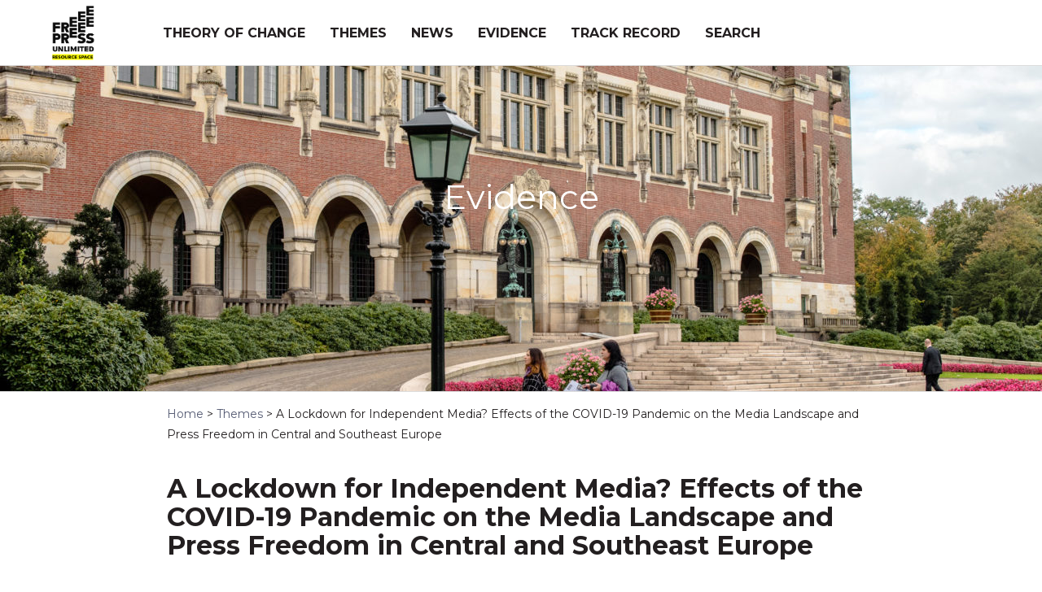

--- FILE ---
content_type: text/html; charset=UTF-8
request_url: https://kq.freepressunlimited.org/evidence/a-lockdown-for-independent-media-effects-of-the-covid-19-pandemic-on-the-media-landscape-and-press-freedom-in-central-and-southeast-europe/
body_size: 10074
content:
<!doctype html>
<html lang="en-US">
<head>
	<meta charset="UTF-8">
	<meta name="viewport" content="width=device-width, initial-scale=1">
	<link rel="profile" href="https://gmpg.org/xfn/11">
	<link href="https://fonts.googleapis.com/css?family=Montserrat:400,400i,700&display=swap" rel="stylesheet">
	<title>A Lockdown for Independent Media? Effects of the COVID-19 Pandemic on the Media Landscape and Press Freedom in Central and Southeast Europe &#8211; FPU Knowledge &amp; Quality</title>
<meta name='robots' content='max-image-preview:large' />
<link rel="alternate" type="application/rss+xml" title="FPU Knowledge &amp; Quality &raquo; Feed" href="https://kq.freepressunlimited.org/feed/" />
<link rel="alternate" type="application/rss+xml" title="FPU Knowledge &amp; Quality &raquo; Comments Feed" href="https://kq.freepressunlimited.org/comments/feed/" />
<link rel="alternate" title="oEmbed (JSON)" type="application/json+oembed" href="https://kq.freepressunlimited.org/wp-json/oembed/1.0/embed?url=https%3A%2F%2Fkq.freepressunlimited.org%2Fevidence%2Fa-lockdown-for-independent-media-effects-of-the-covid-19-pandemic-on-the-media-landscape-and-press-freedom-in-central-and-southeast-europe%2F" />
<link rel="alternate" title="oEmbed (XML)" type="text/xml+oembed" href="https://kq.freepressunlimited.org/wp-json/oembed/1.0/embed?url=https%3A%2F%2Fkq.freepressunlimited.org%2Fevidence%2Fa-lockdown-for-independent-media-effects-of-the-covid-19-pandemic-on-the-media-landscape-and-press-freedom-in-central-and-southeast-europe%2F&#038;format=xml" />
<style id='wp-img-auto-sizes-contain-inline-css' type='text/css'>
img:is([sizes=auto i],[sizes^="auto," i]){contain-intrinsic-size:3000px 1500px}
/*# sourceURL=wp-img-auto-sizes-contain-inline-css */
</style>
<style id='wp-emoji-styles-inline-css' type='text/css'>

	img.wp-smiley, img.emoji {
		display: inline !important;
		border: none !important;
		box-shadow: none !important;
		height: 1em !important;
		width: 1em !important;
		margin: 0 0.07em !important;
		vertical-align: -0.1em !important;
		background: none !important;
		padding: 0 !important;
	}
/*# sourceURL=wp-emoji-styles-inline-css */
</style>
<style id='wp-block-library-inline-css' type='text/css'>
:root{--wp-block-synced-color:#7a00df;--wp-block-synced-color--rgb:122,0,223;--wp-bound-block-color:var(--wp-block-synced-color);--wp-editor-canvas-background:#ddd;--wp-admin-theme-color:#007cba;--wp-admin-theme-color--rgb:0,124,186;--wp-admin-theme-color-darker-10:#006ba1;--wp-admin-theme-color-darker-10--rgb:0,107,160.5;--wp-admin-theme-color-darker-20:#005a87;--wp-admin-theme-color-darker-20--rgb:0,90,135;--wp-admin-border-width-focus:2px}@media (min-resolution:192dpi){:root{--wp-admin-border-width-focus:1.5px}}.wp-element-button{cursor:pointer}:root .has-very-light-gray-background-color{background-color:#eee}:root .has-very-dark-gray-background-color{background-color:#313131}:root .has-very-light-gray-color{color:#eee}:root .has-very-dark-gray-color{color:#313131}:root .has-vivid-green-cyan-to-vivid-cyan-blue-gradient-background{background:linear-gradient(135deg,#00d084,#0693e3)}:root .has-purple-crush-gradient-background{background:linear-gradient(135deg,#34e2e4,#4721fb 50%,#ab1dfe)}:root .has-hazy-dawn-gradient-background{background:linear-gradient(135deg,#faaca8,#dad0ec)}:root .has-subdued-olive-gradient-background{background:linear-gradient(135deg,#fafae1,#67a671)}:root .has-atomic-cream-gradient-background{background:linear-gradient(135deg,#fdd79a,#004a59)}:root .has-nightshade-gradient-background{background:linear-gradient(135deg,#330968,#31cdcf)}:root .has-midnight-gradient-background{background:linear-gradient(135deg,#020381,#2874fc)}:root{--wp--preset--font-size--normal:16px;--wp--preset--font-size--huge:42px}.has-regular-font-size{font-size:1em}.has-larger-font-size{font-size:2.625em}.has-normal-font-size{font-size:var(--wp--preset--font-size--normal)}.has-huge-font-size{font-size:var(--wp--preset--font-size--huge)}.has-text-align-center{text-align:center}.has-text-align-left{text-align:left}.has-text-align-right{text-align:right}.has-fit-text{white-space:nowrap!important}#end-resizable-editor-section{display:none}.aligncenter{clear:both}.items-justified-left{justify-content:flex-start}.items-justified-center{justify-content:center}.items-justified-right{justify-content:flex-end}.items-justified-space-between{justify-content:space-between}.screen-reader-text{border:0;clip-path:inset(50%);height:1px;margin:-1px;overflow:hidden;padding:0;position:absolute;width:1px;word-wrap:normal!important}.screen-reader-text:focus{background-color:#ddd;clip-path:none;color:#444;display:block;font-size:1em;height:auto;left:5px;line-height:normal;padding:15px 23px 14px;text-decoration:none;top:5px;width:auto;z-index:100000}html :where(.has-border-color){border-style:solid}html :where([style*=border-top-color]){border-top-style:solid}html :where([style*=border-right-color]){border-right-style:solid}html :where([style*=border-bottom-color]){border-bottom-style:solid}html :where([style*=border-left-color]){border-left-style:solid}html :where([style*=border-width]){border-style:solid}html :where([style*=border-top-width]){border-top-style:solid}html :where([style*=border-right-width]){border-right-style:solid}html :where([style*=border-bottom-width]){border-bottom-style:solid}html :where([style*=border-left-width]){border-left-style:solid}html :where(img[class*=wp-image-]){height:auto;max-width:100%}:where(figure){margin:0 0 1em}html :where(.is-position-sticky){--wp-admin--admin-bar--position-offset:var(--wp-admin--admin-bar--height,0px)}@media screen and (max-width:600px){html :where(.is-position-sticky){--wp-admin--admin-bar--position-offset:0px}}

/*# sourceURL=wp-block-library-inline-css */
</style><style id='global-styles-inline-css' type='text/css'>
:root{--wp--preset--aspect-ratio--square: 1;--wp--preset--aspect-ratio--4-3: 4/3;--wp--preset--aspect-ratio--3-4: 3/4;--wp--preset--aspect-ratio--3-2: 3/2;--wp--preset--aspect-ratio--2-3: 2/3;--wp--preset--aspect-ratio--16-9: 16/9;--wp--preset--aspect-ratio--9-16: 9/16;--wp--preset--color--black: #000000;--wp--preset--color--cyan-bluish-gray: #abb8c3;--wp--preset--color--white: #ffffff;--wp--preset--color--pale-pink: #f78da7;--wp--preset--color--vivid-red: #cf2e2e;--wp--preset--color--luminous-vivid-orange: #ff6900;--wp--preset--color--luminous-vivid-amber: #fcb900;--wp--preset--color--light-green-cyan: #7bdcb5;--wp--preset--color--vivid-green-cyan: #00d084;--wp--preset--color--pale-cyan-blue: #8ed1fc;--wp--preset--color--vivid-cyan-blue: #0693e3;--wp--preset--color--vivid-purple: #9b51e0;--wp--preset--color--strong-blue: #0073aa;--wp--preset--color--lighter-blue: #229fd8;--wp--preset--color--very-light-gray: #f0f0f0;--wp--preset--color--very-dark-gray: #231f20;--wp--preset--gradient--vivid-cyan-blue-to-vivid-purple: linear-gradient(135deg,rgb(6,147,227) 0%,rgb(155,81,224) 100%);--wp--preset--gradient--light-green-cyan-to-vivid-green-cyan: linear-gradient(135deg,rgb(122,220,180) 0%,rgb(0,208,130) 100%);--wp--preset--gradient--luminous-vivid-amber-to-luminous-vivid-orange: linear-gradient(135deg,rgb(252,185,0) 0%,rgb(255,105,0) 100%);--wp--preset--gradient--luminous-vivid-orange-to-vivid-red: linear-gradient(135deg,rgb(255,105,0) 0%,rgb(207,46,46) 100%);--wp--preset--gradient--very-light-gray-to-cyan-bluish-gray: linear-gradient(135deg,rgb(238,238,238) 0%,rgb(169,184,195) 100%);--wp--preset--gradient--cool-to-warm-spectrum: linear-gradient(135deg,rgb(74,234,220) 0%,rgb(151,120,209) 20%,rgb(207,42,186) 40%,rgb(238,44,130) 60%,rgb(251,105,98) 80%,rgb(254,248,76) 100%);--wp--preset--gradient--blush-light-purple: linear-gradient(135deg,rgb(255,206,236) 0%,rgb(152,150,240) 100%);--wp--preset--gradient--blush-bordeaux: linear-gradient(135deg,rgb(254,205,165) 0%,rgb(254,45,45) 50%,rgb(107,0,62) 100%);--wp--preset--gradient--luminous-dusk: linear-gradient(135deg,rgb(255,203,112) 0%,rgb(199,81,192) 50%,rgb(65,88,208) 100%);--wp--preset--gradient--pale-ocean: linear-gradient(135deg,rgb(255,245,203) 0%,rgb(182,227,212) 50%,rgb(51,167,181) 100%);--wp--preset--gradient--electric-grass: linear-gradient(135deg,rgb(202,248,128) 0%,rgb(113,206,126) 100%);--wp--preset--gradient--midnight: linear-gradient(135deg,rgb(2,3,129) 0%,rgb(40,116,252) 100%);--wp--preset--font-size--small: 13px;--wp--preset--font-size--medium: 20px;--wp--preset--font-size--large: 36px;--wp--preset--font-size--x-large: 42px;--wp--preset--spacing--20: 0.44rem;--wp--preset--spacing--30: 0.67rem;--wp--preset--spacing--40: 1rem;--wp--preset--spacing--50: 1.5rem;--wp--preset--spacing--60: 2.25rem;--wp--preset--spacing--70: 3.38rem;--wp--preset--spacing--80: 5.06rem;--wp--preset--shadow--natural: 6px 6px 9px rgba(0, 0, 0, 0.2);--wp--preset--shadow--deep: 12px 12px 50px rgba(0, 0, 0, 0.4);--wp--preset--shadow--sharp: 6px 6px 0px rgba(0, 0, 0, 0.2);--wp--preset--shadow--outlined: 6px 6px 0px -3px rgb(255, 255, 255), 6px 6px rgb(0, 0, 0);--wp--preset--shadow--crisp: 6px 6px 0px rgb(0, 0, 0);}:where(.is-layout-flex){gap: 0.5em;}:where(.is-layout-grid){gap: 0.5em;}body .is-layout-flex{display: flex;}.is-layout-flex{flex-wrap: wrap;align-items: center;}.is-layout-flex > :is(*, div){margin: 0;}body .is-layout-grid{display: grid;}.is-layout-grid > :is(*, div){margin: 0;}:where(.wp-block-columns.is-layout-flex){gap: 2em;}:where(.wp-block-columns.is-layout-grid){gap: 2em;}:where(.wp-block-post-template.is-layout-flex){gap: 1.25em;}:where(.wp-block-post-template.is-layout-grid){gap: 1.25em;}.has-black-color{color: var(--wp--preset--color--black) !important;}.has-cyan-bluish-gray-color{color: var(--wp--preset--color--cyan-bluish-gray) !important;}.has-white-color{color: var(--wp--preset--color--white) !important;}.has-pale-pink-color{color: var(--wp--preset--color--pale-pink) !important;}.has-vivid-red-color{color: var(--wp--preset--color--vivid-red) !important;}.has-luminous-vivid-orange-color{color: var(--wp--preset--color--luminous-vivid-orange) !important;}.has-luminous-vivid-amber-color{color: var(--wp--preset--color--luminous-vivid-amber) !important;}.has-light-green-cyan-color{color: var(--wp--preset--color--light-green-cyan) !important;}.has-vivid-green-cyan-color{color: var(--wp--preset--color--vivid-green-cyan) !important;}.has-pale-cyan-blue-color{color: var(--wp--preset--color--pale-cyan-blue) !important;}.has-vivid-cyan-blue-color{color: var(--wp--preset--color--vivid-cyan-blue) !important;}.has-vivid-purple-color{color: var(--wp--preset--color--vivid-purple) !important;}.has-black-background-color{background-color: var(--wp--preset--color--black) !important;}.has-cyan-bluish-gray-background-color{background-color: var(--wp--preset--color--cyan-bluish-gray) !important;}.has-white-background-color{background-color: var(--wp--preset--color--white) !important;}.has-pale-pink-background-color{background-color: var(--wp--preset--color--pale-pink) !important;}.has-vivid-red-background-color{background-color: var(--wp--preset--color--vivid-red) !important;}.has-luminous-vivid-orange-background-color{background-color: var(--wp--preset--color--luminous-vivid-orange) !important;}.has-luminous-vivid-amber-background-color{background-color: var(--wp--preset--color--luminous-vivid-amber) !important;}.has-light-green-cyan-background-color{background-color: var(--wp--preset--color--light-green-cyan) !important;}.has-vivid-green-cyan-background-color{background-color: var(--wp--preset--color--vivid-green-cyan) !important;}.has-pale-cyan-blue-background-color{background-color: var(--wp--preset--color--pale-cyan-blue) !important;}.has-vivid-cyan-blue-background-color{background-color: var(--wp--preset--color--vivid-cyan-blue) !important;}.has-vivid-purple-background-color{background-color: var(--wp--preset--color--vivid-purple) !important;}.has-black-border-color{border-color: var(--wp--preset--color--black) !important;}.has-cyan-bluish-gray-border-color{border-color: var(--wp--preset--color--cyan-bluish-gray) !important;}.has-white-border-color{border-color: var(--wp--preset--color--white) !important;}.has-pale-pink-border-color{border-color: var(--wp--preset--color--pale-pink) !important;}.has-vivid-red-border-color{border-color: var(--wp--preset--color--vivid-red) !important;}.has-luminous-vivid-orange-border-color{border-color: var(--wp--preset--color--luminous-vivid-orange) !important;}.has-luminous-vivid-amber-border-color{border-color: var(--wp--preset--color--luminous-vivid-amber) !important;}.has-light-green-cyan-border-color{border-color: var(--wp--preset--color--light-green-cyan) !important;}.has-vivid-green-cyan-border-color{border-color: var(--wp--preset--color--vivid-green-cyan) !important;}.has-pale-cyan-blue-border-color{border-color: var(--wp--preset--color--pale-cyan-blue) !important;}.has-vivid-cyan-blue-border-color{border-color: var(--wp--preset--color--vivid-cyan-blue) !important;}.has-vivid-purple-border-color{border-color: var(--wp--preset--color--vivid-purple) !important;}.has-vivid-cyan-blue-to-vivid-purple-gradient-background{background: var(--wp--preset--gradient--vivid-cyan-blue-to-vivid-purple) !important;}.has-light-green-cyan-to-vivid-green-cyan-gradient-background{background: var(--wp--preset--gradient--light-green-cyan-to-vivid-green-cyan) !important;}.has-luminous-vivid-amber-to-luminous-vivid-orange-gradient-background{background: var(--wp--preset--gradient--luminous-vivid-amber-to-luminous-vivid-orange) !important;}.has-luminous-vivid-orange-to-vivid-red-gradient-background{background: var(--wp--preset--gradient--luminous-vivid-orange-to-vivid-red) !important;}.has-very-light-gray-to-cyan-bluish-gray-gradient-background{background: var(--wp--preset--gradient--very-light-gray-to-cyan-bluish-gray) !important;}.has-cool-to-warm-spectrum-gradient-background{background: var(--wp--preset--gradient--cool-to-warm-spectrum) !important;}.has-blush-light-purple-gradient-background{background: var(--wp--preset--gradient--blush-light-purple) !important;}.has-blush-bordeaux-gradient-background{background: var(--wp--preset--gradient--blush-bordeaux) !important;}.has-luminous-dusk-gradient-background{background: var(--wp--preset--gradient--luminous-dusk) !important;}.has-pale-ocean-gradient-background{background: var(--wp--preset--gradient--pale-ocean) !important;}.has-electric-grass-gradient-background{background: var(--wp--preset--gradient--electric-grass) !important;}.has-midnight-gradient-background{background: var(--wp--preset--gradient--midnight) !important;}.has-small-font-size{font-size: var(--wp--preset--font-size--small) !important;}.has-medium-font-size{font-size: var(--wp--preset--font-size--medium) !important;}.has-large-font-size{font-size: var(--wp--preset--font-size--large) !important;}.has-x-large-font-size{font-size: var(--wp--preset--font-size--x-large) !important;}
/*# sourceURL=global-styles-inline-css */
</style>

<style id='classic-theme-styles-inline-css' type='text/css'>
/*! This file is auto-generated */
.wp-block-button__link{color:#fff;background-color:#32373c;border-radius:9999px;box-shadow:none;text-decoration:none;padding:calc(.667em + 2px) calc(1.333em + 2px);font-size:1.125em}.wp-block-file__button{background:#32373c;color:#fff;text-decoration:none}
/*# sourceURL=/wp-includes/css/classic-themes.min.css */
</style>
<link rel='stylesheet' id='search-filter-plugin-styles-css' href='https://kq.freepressunlimited.org/wp-content/plugins/search-filter-pro/public/assets/css/search-filter.min.css?ver=2.5.21' type='text/css' media='all' />
<link rel='stylesheet' id='haicu24-style-css' href='https://kq.freepressunlimited.org/wp-content/themes/haicu24_kqfpu/style.css?ver=6.9' type='text/css' media='all' />
<link rel='stylesheet' id='wp-pagenavi-css' href='https://kq.freepressunlimited.org/wp-content/plugins/wp-pagenavi/pagenavi-css.css?ver=2.70' type='text/css' media='all' />
<link rel='stylesheet' id='tablepress-default-css' href='https://kq.freepressunlimited.org/wp-content/tablepress-combined.min.css?ver=36' type='text/css' media='all' />
<script type="text/javascript" src="https://kq.freepressunlimited.org/wp-includes/js/jquery/jquery.min.js?ver=3.7.1" id="jquery-core-js"></script>
<script type="text/javascript" src="https://kq.freepressunlimited.org/wp-includes/js/jquery/jquery-migrate.min.js?ver=3.4.1" id="jquery-migrate-js"></script>
<script type="text/javascript" id="search-filter-plugin-build-js-extra">
/* <![CDATA[ */
var SF_LDATA = {"ajax_url":"https://kq.freepressunlimited.org/wp-admin/admin-ajax.php","home_url":"https://kq.freepressunlimited.org/","extensions":[]};
//# sourceURL=search-filter-plugin-build-js-extra
/* ]]> */
</script>
<script type="text/javascript" src="https://kq.freepressunlimited.org/wp-content/plugins/search-filter-pro/public/assets/js/search-filter-build.min.js?ver=2.5.21" id="search-filter-plugin-build-js"></script>
<script type="text/javascript" src="https://kq.freepressunlimited.org/wp-content/plugins/search-filter-pro/public/assets/js/chosen.jquery.min.js?ver=2.5.21" id="search-filter-plugin-chosen-js"></script>
<link rel="https://api.w.org/" href="https://kq.freepressunlimited.org/wp-json/" /><link rel="EditURI" type="application/rsd+xml" title="RSD" href="https://kq.freepressunlimited.org/xmlrpc.php?rsd" />
<meta name="generator" content="WordPress 6.9" />
<link rel="canonical" href="https://kq.freepressunlimited.org/evidence/a-lockdown-for-independent-media-effects-of-the-covid-19-pandemic-on-the-media-landscape-and-press-freedom-in-central-and-southeast-europe/" />
<link rel='shortlink' href='https://kq.freepressunlimited.org/?p=5055' />

		<!-- GA Google Analytics @ https://m0n.co/ga -->
		<script async src="https://www.googletagmanager.com/gtag/js?id=G-QY6RQPE3QH"></script>
		<script>
			window.dataLayer = window.dataLayer || [];
			function gtag(){dataLayer.push(arguments);}
			gtag('js', new Date());
			ga('set', 'anonymizeIp', true);
			gtag('config', 'G-QY6RQPE3QH');
		</script>

	<link rel="icon" href="https://kq.freepressunlimited.org/wp-content/uploads/2020/06/cropped-favicon-32x32.png" sizes="32x32" />
<link rel="icon" href="https://kq.freepressunlimited.org/wp-content/uploads/2020/06/cropped-favicon-192x192.png" sizes="192x192" />
<link rel="apple-touch-icon" href="https://kq.freepressunlimited.org/wp-content/uploads/2020/06/cropped-favicon-180x180.png" />
<meta name="msapplication-TileImage" content="https://kq.freepressunlimited.org/wp-content/uploads/2020/06/cropped-favicon-270x270.png" />
</head>

<body class="wp-singular evidence-template-default single single-evidence postid-5055 wp-theme-haicu24_kqfpu">
<div id="page" class="site">
	<a class="skip-link screen-reader-text" href="#content">Skip to content</a>

	<header id="masthead" class="site-header">
		<div class="innerwrap">
			<div class="main-header">
				<div class="site-branding">
					<a href="https://kq.freepressunlimited.org/" rel="home">
						<img src="https://kq.freepressunlimited.org/wp-content/themes/haicu24_kqfpu/images/fpu-resources-logo.png">	
					</a>
				</div><!-- .site-branding -->
				<nav id="site-navigation" class="main-navigation">
					<button class="menu-toggle" aria-controls="primary-menu" aria-expanded="false">
						<svg xmlns="http://www.w3.org/2000/svg" viewBox="0 0 448 512"><path d="M16 132h416c8.837 0 16-7.163 16-16V76c0-8.837-7.163-16-16-16H16C7.163 60 0 67.163 0 76v40c0 8.837 7.163 16 16 16zm0 160h416c8.837 0 16-7.163 16-16v-40c0-8.837-7.163-16-16-16H16c-8.837 0-16 7.163-16 16v40c0 8.837 7.163 16 16 16zm0 160h416c8.837 0 16-7.163 16-16v-40c0-8.837-7.163-16-16-16H16c-8.837 0-16 7.163-16 16v40c0 8.837 7.163 16 16 16z" fill="#878787" /></svg>	
					</button>
					<div class="menu-main-menu-container"><ul id="primary-menu" class="menu"><li id="menu-item-7164" class="menu-item menu-item-type-post_type menu-item-object-page menu-item-7164"><a href="https://kq.freepressunlimited.org/theory-of-change/" data-ps2id-api="true">Theory of Change</a></li>
<li id="menu-item-20" class="menu-item menu-item-type-post_type menu-item-object-page menu-item-20"><a href="https://kq.freepressunlimited.org/themes/" data-ps2id-api="true">Themes</a></li>
<li id="menu-item-3088" class="menu-item menu-item-type-taxonomy menu-item-object-category menu-item-3088"><a href="https://kq.freepressunlimited.org/category/news/" data-ps2id-api="true">News</a></li>
<li id="menu-item-3594" class="menu-item menu-item-type-post_type menu-item-object-page menu-item-3594"><a href="https://kq.freepressunlimited.org/evidence/" data-ps2id-api="true">Evidence</a></li>
<li id="menu-item-5869" class="menu-item menu-item-type-post_type_archive menu-item-object-project menu-item-5869"><a href="https://kq.freepressunlimited.org/project/" data-ps2id-api="true">Track Record</a></li>
<li id="menu-item-7506" class="menu-item menu-item-type-post_type menu-item-object-page menu-item-7506"><a href="https://kq.freepressunlimited.org/search/" data-ps2id-api="true">Search</a></li>
</ul></div>				</nav><!-- #site-navigation -->
			</div>
		</div><!-- .innerwrap -->
	</header><!-- #masthead -->

<div id="content" class="site-content">
	<div class="banner" style="background-image: url('https://kq.freepressunlimited.org/wp-content/uploads/2020/02/RS1419_Freepress-HR-4622-1600x400.jpg')">
		<header class="entry-header">
			<h1>Evidence</h1>
		</header><!-- .entry-header -->
	</div>

	<div id="primary" class="content-area">
		<main id="main" class="site-main">
			<div class="breadcrumbswrap">
				<div class="breadcrumbs" typeof="BreadcrumbList" vocab="https://schema.org/">
    			<span property="itemListElement" typeof="ListItem"><a property="item" typeof="WebPage" title="Go to Home." href="https://kq.freepressunlimited.org" class="home" ><span property="name">Home</span></a><meta property="position" content="1"></span> &gt; <span property="itemListElement" typeof="ListItem"><a property="item" typeof="WebPage" title="Go to Themes." href="https://kq.freepressunlimited.org/themes/" class="evidence-root post post-evidence" ><span property="name">Themes</span></a><meta property="position" content="2"></span> &gt; <span class="post post-evidence current-item">A Lockdown for Independent Media? Effects of the COVID-19 Pandemic on the Media Landscape and Press Freedom in Central and Southeast Europe</span>				</div>
			</div>
			<div class="innerwrap">
		<article id="post-5055" class="post-5055 evidence type-evidence status-publish hentry kq_themes-media-and-covid-19 country-bulgaria country-croatia country-czech-republic country-hungary country-north-macedonia country-poland country-romania country-serbia country-slovenia type_of_source-report theory_of_change-intermediate-outcome-1">
	<header class="entry-header">
		<h1 class="entry-title">A Lockdown for Independent Media? Effects of the COVID-19 Pandemic on the Media Landscape and Press Freedom in Central and Southeast Europe</h1>	</header><!-- .entry-header -->
	<div class="entry-content">
		<p>The COVID-19 crisis has highlighted the systemic threats to the future survival of the media, from political interference to the search for a sustainable funding model in the digital era. The situation of independent media after COVID-19 shows similar trends in the Central and South-Eastern European region: collapse of advertising revenues, problems of distribution networks, political control over public information and political pressure on independent media with subtle methods. In this report, journalists from Bulgaria, Croatia, the Czech Republic, Hungary, North Macedonia, Poland, Romania, Serbia, and Slovenia are asked to report on how the pandemic has affected journalism in their countries.</p>
<p>Authors: Vojtěch Berger, Primož Cirman, Boryana Dzhambazova, Cristina Lupu, Leonárd Máriás, Jelena Prtorić, Žarka Radoja, Bojan Stojkovski, Karolina Zbytniewska (authors)<br />
Editor: Maxim Edwards</p>
	</div><!-- .entry-content -->
</article><!-- #post-5055 -->

<div class="evidence-filter">
<table>
	<tr class="heading">
		<th>Year</th>
		<th>Country</th>
		<th>Organisation</th>
		<th>Author</th>
		<th>Type</th>
	</tr>
	<tr>
		<td class="td-year">
			2020		</td>
		<td class="td-country">
			Bulgaria, Croatia, Czech Republic, Hungary, North Macedonia, Poland, Romania, Serbia, Slovenia			
		</td>
		<td class="td-organisation">
			Friedrich Ebert Stiftung & n-ost		</td>
		<td class="td-author">
			Berger, V. et al.		</td>
		<td class="td-type">
			report	
		</td>
	</tr>
</table>
<table>
	<tr class="heading">
		<th>Theory of Change</th>
		<th>Keywords</th>
		<th>Download/link</th>
	</tr>
	<tr>
		<td class="td-toc">
			Intermediate Outcome 1	
		</td>
		<td class="td-keywords">
						
		</td>
		<td class="td-download">
							<a href="https://www.fes-budapest.org/fileadmin/user_upload/dokumente/pdf-dateien/A_Lockdown_for_Independent_Media_Report_Final.pdf" target=_blank>Download/link</a>
					</td>
	</tr>
</table>
</div>	

			
		
			</div>
		</main><!-- #main -->
	</div><!-- #primary -->

	</div><!-- #content -->
	<footer id="colophon" class="site-footer">
		<div class="innerwrap">
			<div class="footer-widgets">
				<div class="innerwrap">
					<section id="text-2" class="widget widget_text"><h3 class="widget-title">Contact</h3>			<div class="textwidget"><p>For feedback or additions to the knowledge base,<br />
send an email to: kq@freepressunlimited.org.</p>
<p><a href="https://kq.freepressunlimited.org/register-for-newsletter/">Subscribe to our K&amp;Q Newsletter</a> and we will keep you posted.</p>
</div>
		</section><section id="nav_menu-2" class="widget widget_nav_menu"><h3 class="widget-title">Menu</h3><div class="menu-main-menu-container"><ul id="menu-main-menu" class="menu"><li class="menu-item menu-item-type-post_type menu-item-object-page menu-item-7164"><a href="https://kq.freepressunlimited.org/theory-of-change/" data-ps2id-api="true">Theory of Change</a></li>
<li class="menu-item menu-item-type-post_type menu-item-object-page menu-item-20"><a href="https://kq.freepressunlimited.org/themes/" data-ps2id-api="true">Themes</a></li>
<li class="menu-item menu-item-type-taxonomy menu-item-object-category menu-item-3088"><a href="https://kq.freepressunlimited.org/category/news/" data-ps2id-api="true">News</a></li>
<li class="menu-item menu-item-type-post_type menu-item-object-page menu-item-3594"><a href="https://kq.freepressunlimited.org/evidence/" data-ps2id-api="true">Evidence</a></li>
<li class="menu-item menu-item-type-post_type_archive menu-item-object-project menu-item-5869"><a href="https://kq.freepressunlimited.org/project/" data-ps2id-api="true">Track Record</a></li>
<li class="menu-item menu-item-type-post_type menu-item-object-page menu-item-7506"><a href="https://kq.freepressunlimited.org/search/" data-ps2id-api="true">Search</a></li>
</ul></div></section>
		<section id="recent-posts-2" class="widget widget_recent_entries">
		<h3 class="widget-title">News</h3>
		<ul>
											<li>
					<a href="https://kq.freepressunlimited.org/2022/04/2022-nations-in-transit-report-calls-for-support-to-independent-media/">2022 Nations in Transit Report Calls for Support to Independent Media</a>
									</li>
											<li>
					<a href="https://kq.freepressunlimited.org/2022/04/increasing-media-viability-through-research-in-latin-america/">Increasing media viability through research in Latin-America</a>
									</li>
											<li>
					<a href="https://kq.freepressunlimited.org/2022/03/media-viability-a-precondition-to-journalism-as-a-public-good/">Media Viability: A Precondition to Journalism as a Public Good</a>
									</li>
											<li>
					<a href="https://kq.freepressunlimited.org/2021/11/new-fpu-report-national-consultations-on-solutions-to-promote-media-viability-while-preserving-media-independence/">New FPU report: national consultations on solutions to promote media viability while preserving media independence</a>
									</li>
											<li>
					<a href="https://kq.freepressunlimited.org/2021/07/civil-society-data-on-safety-of-journalists-neglected-by-un-member-states/">Civil society data on safety of journalists neglected by UN member states</a>
									</li>
					</ul>

		</section><section id="custom_html-3" class="widget_text widget widget_custom_html"><div class="textwidget custom-html-widget"><a rel="license" href="http://creativecommons.org/licenses/by-nc-nd/4.0/"><img alt="Creative Commons License" style="border-width:0" src="https://i.creativecommons.org/l/by-nc-nd/4.0/88x31.png" /></a><br />This work is licensed under a <a rel="license" href="http://creativecommons.org/licenses/by-nc-nd/4.0/">Creative Commons Attribution-NonCommercial-NoDerivatives 4.0 International License</a>.</div></section>				</div>
			</div>
		</div>
	</footer><!-- #colophon -->
</div><!-- #page -->
<script type="speculationrules">
{"prefetch":[{"source":"document","where":{"and":[{"href_matches":"/*"},{"not":{"href_matches":["/wp-*.php","/wp-admin/*","/wp-content/uploads/*","/wp-content/*","/wp-content/plugins/*","/wp-content/themes/haicu24_kqfpu/*","/*\\?(.+)"]}},{"not":{"selector_matches":"a[rel~=\"nofollow\"]"}},{"not":{"selector_matches":".no-prefetch, .no-prefetch a"}}]},"eagerness":"conservative"}]}
</script>
<script type="text/javascript" id="page-scroll-to-id-plugin-script-js-extra">
/* <![CDATA[ */
var mPS2id_params = {"instances":{"mPS2id_instance_0":{"selector":"a[href*='#']:not([href='#'])","autoSelectorMenuLinks":"true","excludeSelector":"a[href^='#tab-'], a[href^='#tabs-'], a[data-toggle]:not([data-toggle='tooltip']), a[data-slide], a[data-vc-tabs], a[data-vc-accordion], a.screen-reader-text.skip-link","scrollSpeed":800,"autoScrollSpeed":"true","scrollEasing":"easeInOutQuint","scrollingEasing":"easeOutQuint","forceScrollEasing":"false","pageEndSmoothScroll":"true","stopScrollOnUserAction":"false","autoCorrectScroll":"false","autoCorrectScrollExtend":"false","layout":"vertical","offset":0,"dummyOffset":"false","highlightSelector":"","clickedClass":"mPS2id-clicked","targetClass":"mPS2id-target","highlightClass":"mPS2id-highlight","forceSingleHighlight":"false","keepHighlightUntilNext":"false","highlightByNextTarget":"false","appendHash":"false","scrollToHash":"true","scrollToHashForAll":"true","scrollToHashDelay":0,"scrollToHashUseElementData":"true","scrollToHashRemoveUrlHash":"false","disablePluginBelow":0,"adminDisplayWidgetsId":"true","adminTinyMCEbuttons":"true","unbindUnrelatedClickEvents":"false","unbindUnrelatedClickEventsSelector":"","normalizeAnchorPointTargets":"false","encodeLinks":"false"}},"total_instances":"1","shortcode_class":"_ps2id"};
//# sourceURL=page-scroll-to-id-plugin-script-js-extra
/* ]]> */
</script>
<script type="text/javascript" src="https://kq.freepressunlimited.org/wp-content/plugins/page-scroll-to-id/js/page-scroll-to-id.min.js?ver=1.7.9" id="page-scroll-to-id-plugin-script-js"></script>
<script type="text/javascript" src="https://kq.freepressunlimited.org/wp-includes/js/jquery/ui/core.min.js?ver=1.13.3" id="jquery-ui-core-js"></script>
<script type="text/javascript" src="https://kq.freepressunlimited.org/wp-includes/js/jquery/ui/datepicker.min.js?ver=1.13.3" id="jquery-ui-datepicker-js"></script>
<script type="text/javascript" id="jquery-ui-datepicker-js-after">
/* <![CDATA[ */
jQuery(function(jQuery){jQuery.datepicker.setDefaults({"closeText":"Close","currentText":"Today","monthNames":["January","February","March","April","May","June","July","August","September","October","November","December"],"monthNamesShort":["Jan","Feb","Mar","Apr","May","Jun","Jul","Aug","Sep","Oct","Nov","Dec"],"nextText":"Next","prevText":"Previous","dayNames":["Sunday","Monday","Tuesday","Wednesday","Thursday","Friday","Saturday"],"dayNamesShort":["Sun","Mon","Tue","Wed","Thu","Fri","Sat"],"dayNamesMin":["S","M","T","W","T","F","S"],"dateFormat":"MM d, yy","firstDay":1,"isRTL":false});});
//# sourceURL=jquery-ui-datepicker-js-after
/* ]]> */
</script>
<script type="text/javascript" id="wpfront-scroll-top-js-extra">
/* <![CDATA[ */
var wpfront_scroll_top_data = {"data":{"css":"#wpfront-scroll-top-container{position:fixed;cursor:pointer;z-index:9999;border:none;outline:none;background-color:rgba(0,0,0,0);box-shadow:none;outline-style:none;text-decoration:none;opacity:0;display:none;align-items:center;justify-content:center;margin:0;padding:0}#wpfront-scroll-top-container.show{display:flex;opacity:1}#wpfront-scroll-top-container .sr-only{position:absolute;width:1px;height:1px;padding:0;margin:-1px;overflow:hidden;clip:rect(0,0,0,0);white-space:nowrap;border:0}#wpfront-scroll-top-container .text-holder{padding:3px 10px;-webkit-border-radius:3px;border-radius:3px;-webkit-box-shadow:4px 4px 5px 0px rgba(50,50,50,.5);-moz-box-shadow:4px 4px 5px 0px rgba(50,50,50,.5);box-shadow:4px 4px 5px 0px rgba(50,50,50,.5)}#wpfront-scroll-top-container{right:20px;bottom:20px;}#wpfront-scroll-top-container img{width:auto;height:auto;}#wpfront-scroll-top-container .text-holder{color:#ffffff;background-color:#000000;width:auto;height:auto;;}#wpfront-scroll-top-container .text-holder:hover{background-color:#000000;}#wpfront-scroll-top-container i{color:#000000;}","html":"\u003Cbutton id=\"wpfront-scroll-top-container\" aria-label=\"\" title=\"\" \u003E\u003Cimg src=\"https://kq.freepressunlimited.org/wp-content/plugins/wpfront-scroll-top/includes/assets/icons/116.png\" alt=\"\" title=\"\"\u003E\u003C/button\u003E","data":{"hide_iframe":false,"button_fade_duration":200,"auto_hide":false,"auto_hide_after":2,"scroll_offset":100,"button_opacity":0.8,"button_action":"top","button_action_element_selector":"","button_action_container_selector":"html, body","button_action_element_offset":0,"scroll_duration":400}}};
//# sourceURL=wpfront-scroll-top-js-extra
/* ]]> */
</script>
<script type="text/javascript" src="https://kq.freepressunlimited.org/wp-content/plugins/wpfront-scroll-top/includes/assets/wpfront-scroll-top.min.js?ver=3.0.1.09211" id="wpfront-scroll-top-js"></script>
<script type="text/javascript" src="https://kq.freepressunlimited.org/wp-content/themes/haicu24_kqfpu/js/haicu24.js?ver=20201125" id="haicu24-customjs-js"></script>
<script type="text/javascript" src="https://kq.freepressunlimited.org/wp-content/themes/haicu24_kqfpu/js/skip-link-focus-fix.js?ver=20151215" id="haicu24-skip-link-focus-fix-js"></script>
<script id="wp-emoji-settings" type="application/json">
{"baseUrl":"https://s.w.org/images/core/emoji/17.0.2/72x72/","ext":".png","svgUrl":"https://s.w.org/images/core/emoji/17.0.2/svg/","svgExt":".svg","source":{"concatemoji":"https://kq.freepressunlimited.org/wp-includes/js/wp-emoji-release.min.js?ver=6.9"}}
</script>
<script type="module">
/* <![CDATA[ */
/*! This file is auto-generated */
const a=JSON.parse(document.getElementById("wp-emoji-settings").textContent),o=(window._wpemojiSettings=a,"wpEmojiSettingsSupports"),s=["flag","emoji"];function i(e){try{var t={supportTests:e,timestamp:(new Date).valueOf()};sessionStorage.setItem(o,JSON.stringify(t))}catch(e){}}function c(e,t,n){e.clearRect(0,0,e.canvas.width,e.canvas.height),e.fillText(t,0,0);t=new Uint32Array(e.getImageData(0,0,e.canvas.width,e.canvas.height).data);e.clearRect(0,0,e.canvas.width,e.canvas.height),e.fillText(n,0,0);const a=new Uint32Array(e.getImageData(0,0,e.canvas.width,e.canvas.height).data);return t.every((e,t)=>e===a[t])}function p(e,t){e.clearRect(0,0,e.canvas.width,e.canvas.height),e.fillText(t,0,0);var n=e.getImageData(16,16,1,1);for(let e=0;e<n.data.length;e++)if(0!==n.data[e])return!1;return!0}function u(e,t,n,a){switch(t){case"flag":return n(e,"\ud83c\udff3\ufe0f\u200d\u26a7\ufe0f","\ud83c\udff3\ufe0f\u200b\u26a7\ufe0f")?!1:!n(e,"\ud83c\udde8\ud83c\uddf6","\ud83c\udde8\u200b\ud83c\uddf6")&&!n(e,"\ud83c\udff4\udb40\udc67\udb40\udc62\udb40\udc65\udb40\udc6e\udb40\udc67\udb40\udc7f","\ud83c\udff4\u200b\udb40\udc67\u200b\udb40\udc62\u200b\udb40\udc65\u200b\udb40\udc6e\u200b\udb40\udc67\u200b\udb40\udc7f");case"emoji":return!a(e,"\ud83e\u1fac8")}return!1}function f(e,t,n,a){let r;const o=(r="undefined"!=typeof WorkerGlobalScope&&self instanceof WorkerGlobalScope?new OffscreenCanvas(300,150):document.createElement("canvas")).getContext("2d",{willReadFrequently:!0}),s=(o.textBaseline="top",o.font="600 32px Arial",{});return e.forEach(e=>{s[e]=t(o,e,n,a)}),s}function r(e){var t=document.createElement("script");t.src=e,t.defer=!0,document.head.appendChild(t)}a.supports={everything:!0,everythingExceptFlag:!0},new Promise(t=>{let n=function(){try{var e=JSON.parse(sessionStorage.getItem(o));if("object"==typeof e&&"number"==typeof e.timestamp&&(new Date).valueOf()<e.timestamp+604800&&"object"==typeof e.supportTests)return e.supportTests}catch(e){}return null}();if(!n){if("undefined"!=typeof Worker&&"undefined"!=typeof OffscreenCanvas&&"undefined"!=typeof URL&&URL.createObjectURL&&"undefined"!=typeof Blob)try{var e="postMessage("+f.toString()+"("+[JSON.stringify(s),u.toString(),c.toString(),p.toString()].join(",")+"));",a=new Blob([e],{type:"text/javascript"});const r=new Worker(URL.createObjectURL(a),{name:"wpTestEmojiSupports"});return void(r.onmessage=e=>{i(n=e.data),r.terminate(),t(n)})}catch(e){}i(n=f(s,u,c,p))}t(n)}).then(e=>{for(const n in e)a.supports[n]=e[n],a.supports.everything=a.supports.everything&&a.supports[n],"flag"!==n&&(a.supports.everythingExceptFlag=a.supports.everythingExceptFlag&&a.supports[n]);var t;a.supports.everythingExceptFlag=a.supports.everythingExceptFlag&&!a.supports.flag,a.supports.everything||((t=a.source||{}).concatemoji?r(t.concatemoji):t.wpemoji&&t.twemoji&&(r(t.twemoji),r(t.wpemoji)))});
//# sourceURL=https://kq.freepressunlimited.org/wp-includes/js/wp-emoji-loader.min.js
/* ]]> */
</script>
</body>
</html>


--- FILE ---
content_type: text/css
request_url: https://kq.freepressunlimited.org/wp-content/themes/haicu24_kqfpu/style.css?ver=6.9
body_size: 7621
content:
/*!
Theme Name: Knowlegde & Quality
Theme URI: https://kq.freepressunlimited.org/
Author: Haicu webdesign
Author URI: https://haicu.nl/
Description: Description
Version: 1.0.0
License: GNU General Public License v2 or later
License URI: LICENSE
Text Domain: haicu24
Tags: custom-background, custom-logo, custom-menu, featured-images, threaded-comments, translation-ready

This theme is based on Underscores https://underscores.me/, (C) 2012-2017 Automattic, Inc.
Underscores is distributed under the terms of the GNU GPL v2 or later.

Normalizing styles have been helped along thanks to the fine work of
Nicolas Gallagher and Jonathan Neal https://necolas.github.io/normalize.css/
*/
/*--------------------------------------------------------------
>>> TABLE OF CONTENTS:
----------------------------------------------------------------
# Normalize
# Typography
# Elements
# Forms
# Navigation
	## Links
	## Menus
# Accessibility
# Alignments
# Clearings
# Widgets
# Content
	## Posts and pages
	## Comments
# Infinite scroll
# Media
	## Captions
	## Galleries
--------------------------------------------------------------*/
/*--------------------------------------------------------------
# Normalize
--------------------------------------------------------------*/
/* normalize.css v8.0.0 | MIT License | github.com/necolas/normalize.css */

/* Document
	 ========================================================================== */

/**
 * 1. Correct the line height in all browsers.
 * 2. Prevent adjustments of font size after orientation changes in iOS.
 */

html {
	line-height: 1.15; /* 1 */
	-webkit-text-size-adjust: 100%; /* 2 */
}

/* Sections
	 ========================================================================== */

/**
 * Remove the margin in all browsers.
 */

body {
	margin: 0;
}

/**
 * Correct the font size and margin on `h1` elements within `section` and
 * `article` contexts in Chrome, Firefox, and Safari.
 */

h1 {
	font-size: 2em;
	margin: 0.67em 0;
}

/* Grouping content
	 ========================================================================== */

/**
 * 1. Add the correct box sizing in Firefox.
 * 2. Show the overflow in Edge and IE.
 */

hr {
	box-sizing: content-box; /* 1 */
	height: 0; /* 1 */
	overflow: visible; /* 2 */
}

/**
 * 1. Correct the inheritance and scaling of font size in all browsers.
 * 2. Correct the odd `em` font sizing in all browsers.
 */

pre {
	font-family: monospace, monospace; /* 1 */
	font-size: 1em; /* 2 */
}

/* Text-level semantics
	 ========================================================================== */

/**
 * Remove the gray background on active links in IE 10.
 */

a {
	background-color: transparent;
}

/**
 * 1. Remove the bottom border in Chrome 57-
 * 2. Add the correct text decoration in Chrome, Edge, IE, Opera, and Safari.
 */

abbr[title] {
	border-bottom: none; /* 1 */
	text-decoration: underline; /* 2 */
	text-decoration: underline dotted; /* 2 */
}

/**
 * Add the correct font weight in Chrome, Edge, and Safari.
 */

b,
strong {
	font-weight: bolder;
}

/**
 * 1. Correct the inheritance and scaling of font size in all browsers.
 * 2. Correct the odd `em` font sizing in all browsers.
 */

code,
kbd,
samp {
	font-family: monospace, monospace; /* 1 */
	font-size: 1em; /* 2 */
}

/**
 * Add the correct font size in all browsers.
 */

small {
	font-size: 80%;
}

/**
 * Prevent `sub` and `sup` elements from affecting the line height in
 * all browsers.
 */

sub,
sup {
	font-size: 75%;
	line-height: 0;
	position: relative;
	vertical-align: baseline;
}

sub {
	bottom: -0.25em;
}

sup {
	top: -0.5em;
}

/* Embedded content
	 ========================================================================== */

/**
 * Remove the border on images inside links in IE 10.
 */

img {
	border-style: none;
}

/* Forms
	 ========================================================================== */

/**
 * 1. Change the font styles in all browsers.
 * 2. Remove the margin in Firefox and Safari.
 */

button,
input,
optgroup,
select,
textarea {
	font-family: inherit; /* 1 */
	font-size: 100%; /* 1 */
	line-height: 1.15; /* 1 */
	margin: 0; /* 2 */
}

/**
 * Show the overflow in IE.
 * 1. Show the overflow in Edge.
 */

button,
input { /* 1 */
	overflow: visible;
}

/**
 * Remove the inheritance of text transform in Edge, Firefox, and IE.
 * 1. Remove the inheritance of text transform in Firefox.
 */

button,
select { /* 1 */
	text-transform: none;
}

/**
 * Correct the inability to style clickable types in iOS and Safari.
 */

button,
[type="button"],
[type="reset"],
[type="submit"] {
	-webkit-appearance: button;
}

/**
 * Remove the inner border and padding in Firefox.
 */

button::-moz-focus-inner,
[type="button"]::-moz-focus-inner,
[type="reset"]::-moz-focus-inner,
[type="submit"]::-moz-focus-inner {
	border-style: none;
	padding: 0;
}

/**
 * Restore the focus styles unset by the previous rule.
 */

button:-moz-focusring,
[type="button"]:-moz-focusring,
[type="reset"]:-moz-focusring,
[type="submit"]:-moz-focusring {
	outline: 1px dotted ButtonText;
}

/**
 * Correct the padding in Firefox.
 */

fieldset {
	padding: 0.35em 0.75em 0.625em;
}

/**
 * 1. Correct the text wrapping in Edge and IE.
 * 2. Correct the color inheritance from `fieldset` elements in IE.
 * 3. Remove the padding so developers are not caught out when they zero out
 *		`fieldset` elements in all browsers.
 */

legend {
	box-sizing: border-box; /* 1 */
	color: inherit; /* 2 */
	display: table; /* 1 */
	max-width: 100%; /* 1 */
	padding: 0; /* 3 */
	white-space: normal; /* 1 */
}

/**
 * Add the correct vertical alignment in Chrome, Firefox, and Opera.
 */

progress {
	vertical-align: baseline;
}

/**
 * Remove the default vertical scrollbar in IE 10+.
 */

textarea {
	overflow: auto;
}

/**
 * 1. Add the correct box sizing in IE 10.
 * 2. Remove the padding in IE 10.
 */

[type="checkbox"],
[type="radio"] {
	box-sizing: border-box; /* 1 */
	padding: 0; /* 2 */
}

/**
 * Correct the cursor style of increment and decrement buttons in Chrome.
 */

[type="number"]::-webkit-inner-spin-button,
[type="number"]::-webkit-outer-spin-button {
	height: auto;
}

/**
 * 1. Correct the odd appearance in Chrome and Safari.
 * 2. Correct the outline style in Safari.
 */

[type="search"] {
	-webkit-appearance: textfield; /* 1 */
	outline-offset: -2px; /* 2 */
}

/**
 * Remove the inner padding in Chrome and Safari on macOS.
 */

[type="search"]::-webkit-search-decoration {
	-webkit-appearance: none;
}

/**
 * 1. Correct the inability to style clickable types in iOS and Safari.
 * 2. Change font properties to `inherit` in Safari.
 */

::-webkit-file-upload-button {
	-webkit-appearance: button; /* 1 */
	font: inherit; /* 2 */
}

/* Interactive
	 ========================================================================== */

/*
 * Add the correct display in Edge, IE 10+, and Firefox.
 */

details {
	display: block;
}

/*
 * Add the correct display in all browsers.
 */

summary {
	display: list-item;
}

/* Misc
	 ========================================================================== */

/**
 * Add the correct display in IE 10+.
 */

template {
	display: none;
}

/**
 * Add the correct display in IE 10.
 */

[hidden] {
	display: none;
}

/*--------------------------------------------------------------
# Typography
--------------------------------------------------------------*/
body,
button,
input,
select,
optgroup,
textarea {
	color: #231f20;
  font-family: "Montserrat",Arial,sans-serif;
  font-size: 16px;
  line-height: 25px;
}

h1, h2, h3, h4, h5, h6 {
	clear: both;
}
h1 { 
	line-height:1.1em;
}

p {
	margin-bottom: 1.5em;
}

dfn, cite, em, i {
	font-style: italic;
}

blockquote {
	margin: 0 1.5em;
}

address {
	margin: 0 0 1.5em;
}

pre {
	background: #eee;
	font-family: "Courier 10 Pitch", Courier, monospace;
	font-size: 15px;
	font-size: 0.9375rem;
	line-height: 1.6;
	margin-bottom: 1.6em;
	max-width: 100%;
	overflow: auto;
	padding: 1.6em;
}

code, kbd, tt, var {
	font-family: Monaco, Consolas, "Andale Mono", "DejaVu Sans Mono", monospace;
	font-size: 15px;
	font-size: 0.9375rem;
}

abbr, acronym {
	border-bottom: 1px dotted #666;
	cursor: help;
}

mark, ins {
	background: #fff9c0;
	text-decoration: none;
}

big {
	font-size: 125%;
}

/*--------------------------------------------------------------
# Elements
--------------------------------------------------------------*/
html {
	box-sizing: border-box;
}

*,
*:before,
*:after {
	/* Inherit box-sizing to make it easier to change the property for components that leverage other behavior; see https://css-tricks.com/inheriting-box-sizing-probably-slightly-better-best-practice/ */
	box-sizing: inherit;
}

body {
	background: #fff;
	/* Fallback for when there is no custom background color defined. */
}

hr {
	background-color: #ccc;
	border: 0;
	height: 1px;
	margin-bottom: 1.5em;
}

ul, ol {
	margin: 0 0 1.5em 0;
}

ul {
	list-style: disc;
}

ol {
	list-style: decimal;
}

li > ul,
li > ol {
	margin-bottom: 0;
	margin-left: 1.5em;
}

dt {
	font-weight: bold;
}

dd {
	margin: 0 1.5em 1.5em;
}

img {
	height: auto;
	/* Make sure images are scaled correctly. */
	max-width: 100%;
	/* Adhere to container width. */
}

figure {
	margin: 1em 0;
	/* Extra wide images within figure tags don't overflow the content area. */
}

table {
	margin: 0 0 1.5em;
	width: 100%;
}

/*--------------------------------------------------------------
# Forms
--------------------------------------------------------------*/
button,
input[type="button"],
input[type="reset"],
input[type="submit"] {
	border: 1px solid;
	border-color: #ccc #ccc #bbb;
	border-radius: 3px;
	background: #e6e6e6;
	color: rgba(0, 0, 0, 0.8);
	font-size: 12px;
	font-size: 0.75rem;
	line-height: 1;
	padding: .6em 1em .4em;
}

button:hover,
input[type="button"]:hover,
input[type="reset"]:hover,
input[type="submit"]:hover {
	border-color: #ccc #bbb #aaa;
}

button:active, button:focus,
input[type="button"]:active,
input[type="button"]:focus,
input[type="reset"]:active,
input[type="reset"]:focus,
input[type="submit"]:active,
input[type="submit"]:focus {
	border-color: #aaa #bbb #bbb;
}

input[type="text"],
input[type="email"],
input[type="url"],
input[type="password"],
input[type="search"],
input[type="number"],
input[type="tel"],
input[type="range"],
input[type="date"],
input[type="month"],
input[type="week"],
input[type="time"],
input[type="datetime"],
input[type="datetime-local"],
input[type="color"],
textarea {
	color: #666;
	border: 1px solid #ccc;
	border-radius: 3px;
	padding: 3px;
}

input[type="text"]:focus,
input[type="email"]:focus,
input[type="url"]:focus,
input[type="password"]:focus,
input[type="search"]:focus,
input[type="number"]:focus,
input[type="tel"]:focus,
input[type="range"]:focus,
input[type="date"]:focus,
input[type="month"]:focus,
input[type="week"]:focus,
input[type="time"]:focus,
input[type="datetime"]:focus,
input[type="datetime-local"]:focus,
input[type="color"]:focus,
textarea:focus {
	color: #111;
}

select {
	border: 1px solid #ccc;
}

textarea {
	width: 100%;
}

/*--------------------------------------------------------------
# Navigation
--------------------------------------------------------------*/
/*--------------------------------------------------------------
## Links
--------------------------------------------------------------*/
a {
	color: #231f20;
	text-decoration:underline;
}

a:visited {
	color: #231f20;
}

a:hover, a:focus, a:active {
	color:#ffe600;
}

a:focus {
	outline: thin dotted;
}

a:hover, a:active {
	outline: 0;
}

/*--------------------------------------------------------------
## Menus
--------------------------------------------------------------*/
.main-navigation {
	clear: both;
	display: block;
	float: left;
	width: 100%;
}

.main-navigation ul {
	display: none;
	list-style: none;
	margin: 0;
	padding-left: 0;
}

.main-navigation ul ul {
	box-shadow: 0 3px 3px rgba(0, 0, 0, 0.2);
	float: left;
	position: absolute;
	top: 100%;
	left: -999em;
	z-index: 99999;
}

.main-navigation ul ul ul {
	left: -999em;
	top: 0;
}

.main-navigation ul ul li:hover > ul,
.main-navigation ul ul li.focus > ul {
	left: 100%;
}

.main-navigation ul ul a {
	width: 200px;
}

.main-navigation ul li:hover > ul,
.main-navigation ul li.focus > ul {
	left: auto;
}

.main-navigation li {
	float: left;
	position: relative;
}

.main-navigation a {
	display: block;
	text-decoration: none;
}

/* Small menu. */
.menu-toggle,
.main-navigation.toggled ul {
	display: block;
}

@media screen and (min-width: 37.5em) {
	.menu-toggle {
		display: none;
	}
	.main-navigation ul {
		display: block;
	}
}

.site-main .comment-navigation, .site-main
.posts-navigation, .site-main
.post-navigation {
	margin: 0 0 1.5em;
	overflow: hidden;
}

.comment-navigation .nav-previous,
.posts-navigation .nav-previous,
.post-navigation .nav-previous {
	float: left;
	width: 50%;
}

.comment-navigation .nav-next,
.posts-navigation .nav-next,
.post-navigation .nav-next {
	float: right;
	text-align: right;
	width: 50%;
}

/*--------------------------------------------------------------
# Accessibility
--------------------------------------------------------------*/
/* Text meant only for screen readers. */
.screen-reader-text {
	border: 0;
	clip: rect(1px, 1px, 1px, 1px);
	clip-path: inset(50%);
	height: 1px;
	margin: -1px;
	overflow: hidden;
	padding: 0;
	position: absolute !important;
	width: 1px;
	word-wrap: normal !important; /* Many screen reader and browser combinations announce broken words as they would appear visually. */
}

.screen-reader-text:focus {
	background-color: #f1f1f1;
	border-radius: 3px;
	box-shadow: 0 0 2px 2px rgba(0, 0, 0, 0.6);
	clip: auto !important;
	clip-path: none;
	color: #21759b;
	display: block;
	font-size: 14px;
	font-size: 0.875rem;
	font-weight: bold;
	height: auto;
	left: 5px;
	line-height: normal;
	padding: 15px 23px 14px;
	text-decoration: none;
	top: 5px;
	width: auto;
	z-index: 100000;
	/* Above WP toolbar. */
}

/* Do not show the outline on the skip link target. */
#content[tabindex="-1"]:focus {
	outline: 0;
}

/*--------------------------------------------------------------
# Alignments
--------------------------------------------------------------*/
.alignleft {
	display: inline;
	float: left;
	margin-right: 1.5em;
}

.alignright {
	display: inline;
	float: right;
	margin-left: 1.5em;
}

.aligncenter {
	clear: both;
	display: block;
	margin-left: auto;
	margin-right: auto;
}

/*--------------------------------------------------------------
# Clearings
--------------------------------------------------------------*/
.clear:before,
.clear:after,
.entry-content:before,
.entry-content:after,
.comment-content:before,
.comment-content:after,
.site-header:before,
.site-header:after,
.site-content:before,
.site-content:after,
.site-footer:before,
.site-footer:after {
	content: "";
	display: table;
	table-layout: fixed;
}

.clear:after,
.entry-content:after,
.comment-content:after,
.site-header:after,
.site-content:after,
.site-footer:after {
	clear: both;
}

/*--------------------------------------------------------------
# Widgets
--------------------------------------------------------------*/
.widget {
	margin: 0 0 1.5em;
	/* Make sure select elements fit in widgets. */
}

.widget select {
	max-width: 100%;
}

/*--------------------------------------------------------------
# Content
--------------------------------------------------------------*/
/*--------------------------------------------------------------
## Posts and pages
--------------------------------------------------------------*/
.sticky {
	display: block;
}

.post,
.page {
	margin: 0 0;
}

.updated:not(.published) {
	display: none;
}

.page-content,
.entry-content,
.entry-summary {
	margin: 1.5em 0 0;
}

.page-links {
	clear: both;
	margin: 0 0 1.5em;
}

/*--------------------------------------------------------------
## Comments
--------------------------------------------------------------*/
.comment-content a {
	word-wrap: break-word;
}

.bypostauthor {
	display: block;
}

/*--------------------------------------------------------------
# Infinite scroll
--------------------------------------------------------------*/
/* Globally hidden elements when Infinite Scroll is supported and in use. */
.infinite-scroll .posts-navigation,
.infinite-scroll.neverending .site-footer {
	/* Theme Footer (when set to scrolling) */
	display: none;
}

/* When Infinite Scroll has reached its end we need to re-display elements that were hidden (via .neverending) before. */
.infinity-end.neverending .site-footer {
	display: block;
}

/*--------------------------------------------------------------
# Media
--------------------------------------------------------------*/
.page-content .wp-smiley,
.entry-content .wp-smiley,
.comment-content .wp-smiley {
	border: none;
	margin-bottom: 0;
	margin-top: 0;
	padding: 0;
}

/* Make sure embeds and iframes fit their containers. */
embed,
iframe,
object {
	max-width: 100%;
}

/* Make sure logo link wraps around logo image. */
.custom-logo-link {
	display: inline-block;
}

/*--------------------------------------------------------------
## Captions
--------------------------------------------------------------*/
.wp-caption {
	margin-bottom: 1.5em;
	max-width: 100%;
}

.wp-caption img[class*="wp-image-"] {
	display: block;
	margin-left: auto;
	margin-right: auto;
}

.wp-caption .wp-caption-text {
	margin: 0.8075em 0;
}

.wp-caption-text {
	text-align: center;
}

/*--------------------------------------------------------------
## Galleries
--------------------------------------------------------------*/
.gallery {
	margin-bottom: 1.5em;
}

.gallery-item {
	display: inline-block;
	text-align: center;
	vertical-align: top;
	width: 100%;
}

.gallery-columns-2 .gallery-item {
	max-width: 50%;
}

.gallery-columns-3 .gallery-item {
	max-width: 33.33%;
}

.gallery-columns-4 .gallery-item {
	max-width: 25%;
}

.gallery-columns-5 .gallery-item {
	max-width: 20%;
}

.gallery-columns-6 .gallery-item {
	max-width: 16.66%;
}

.gallery-columns-7 .gallery-item {
	max-width: 14.28%;
}

.gallery-columns-8 .gallery-item {
	max-width: 12.5%;
}

.gallery-columns-9 .gallery-item {
	max-width: 11.11%;
}

.gallery-caption {
	display: block;
}

/*--------------------------------------------------------------
## Layout
--------------------------------------------------------------*/

body {
	overflow-x:hidden;
}
body.modal-open {
	overflow:hidden;
}

.innerwrap {
	max-width:1230px;
	padding:0 30px;
	margin:0 auto;
}
.breadcrumbswrap {
	border-top:1px solid #dddddd;
}
.breadcrumbs {
	max-width:930px;
	padding:15px 30px;
	margin:0 auto;
	font-size:14px;
}

.breadcrumbs a {
	color:#555b73;
	text-decoration:none;
}
.breadcrumbs a:hover {
	color: #e6007e;
}
.content-area {
	padding:0 0 60px 0;
}
:root .has-very-light-gray-background-color {
	background-color:#f0f0f0;
}
:root .has-very-dark-gray-background-color {
	background-color:#2321f20;
}

/*--------------------------------------------------------------
## Header
--------------------------------------------------------------*/
.site-header {
	border-bottom:1px solid #dddddd;
}
.main-header {
	display: flex;
  flex: 1;
  flex-wrap:nowrap;
  align-items: center; 
  margin:0 -30px;
  min-height:80px;
}
.main-header .site-branding {
  flex: 0 1 130px;
  padding:0 38px;
	margin:0;
}
.main-header .site-branding img {
  display:block;
}
.main-header .main-navigation {
  flex: 1 1 230px;
  padding:0 30px;
	margin:0;
}
.main-navigation > div > ul  {

}
.main-navigation > div > ul > li {
	margin:0 15px;
}
.main-navigation > div > ul > li > a {
	display:inline-block;
	height:25px;
  line-height:25px;
  color:#231f20;
  text-transform:uppercase;
  font-weight:bold;
}
.main-navigation > div > ul > li > a:hover,
.main-navigation > div > ul > li.current-menu-item > a {
  color:#231f20;
	background-color:#ffe600;
}

.site-content .banner {
	position:relative;
	  background-position: 50% 50%;
    background-size: cover;
    background-repeat: no-repeat;
    height: 400px;
}
.site-content .banner .entry-header {
	position:absolute;
	top:140px;
	left:0;
	right:0;
	padding:0 20px;
}
.site-content .banner .entry-header h1 {
	max-width:600px;
	margin:0 auto 10px auto;
	text-align:center;
	font-size:2.6em;
	color:#fff;
	font-weight:400;
	line-height:1.05em;
}
.site-content .banner .entry-header p {
	max-width:600px;
	margin:0 auto;
	text-align:center;
	font-size:1.6em;
	color:#fff;
	font-weight:400;
	line-height:1.2em;
}



.menu .close {
		display: none;
}


/*--------------------------------------------------------------
# Navigation Media query 1024
--------------------------------------------------------------*/

@media screen and (min-width: 768px) {
	.menu-toggle {
		display: none;
	}
	.main-navigation ul {
		display: block;
	}
}

@media screen and (max-width: 767px) {

button.menu-toggle {
	display:block;
	position:absolute;
	top: 28px;
	right:30px;
	padding:0;
	cursor: pointer;
	border:0;
	background-color:transparent;
}
button.menu-toggle svg {
	width:20px;
	height:auto;
}
.admin-bar button.menu-toggle {
	top:74px;
}
.main-navigation > div > ul {
	position:absolute;
	top:0;
	left:0;
	right:0;
	bottom:auto;
	width:100%;
	height:0;
	text-align:center;
	overflow:hidden;
	transition:all 400ms;
	background-color:#fff;
	z-index:99;
}
.main-navigation.show > div > ul {
	display:block;
	height:100vh;
	margin-top:0;
	padding-top:60px;
	overflow:auto; 
	padding-bottom: 60px;
}
.main-navigation.show > div > ul .close {
	display:block;
	position:absolute;
	top:25px;
	right:45px;
	width:20px;
	height:20px;
	cursor:pointer;
}
.main-navigation > div > ul > li {
	display:block;
	float:none;
	padding:10px 0;
}



} /* end media query */

/*--------------------------------------------------------------
## Footer
--------------------------------------------------------------*/


.site-footer {
	background-color:#222;
}
.site-footer .footer-widgets .innerwrap {
	display: flex;
  flex: 1;
  flex-wrap:wrap;
  align-items: stretch; 
  margin:0 -30px;
  padding: 30px 30px;
}
.site-footer .footer-widgets .widget {
  flex: 1 1 33%;
  min-width:240px;
  padding:0;
  color:#fff;
  font-size: 14px;
  line-height: 24px;
}
.site-footer .footer-widgets .widget h3 {
	color:#fff;
	font-weight:400;
  font-size: 22px;
  line-height:30px;
}
.site-footer .footer-widgets .widget ul {
	margin:0;
	padding:0;
	list-style: none;
}
.site-footer .footer-widgets .widget ul li {
	margin:0;
	padding:0;
}
.site-footer .footer-widgets .widget a {
	color:#fff;

}
.site-footer .footer-widgets .widget a:hover {
	background-color:#ffe600;
	color:#231f20;
	text-decoration:none;
}
.site-footer .footer-widgets .menu ul.sub-menu {
	display:none;
}

#wpfront-scroll-top-container img {
	display:block;
	background-color:#fff;
	border:1px solid #fff;
	border-radius:3px;
}

/*--------------------------------------------------------------
## Page template
--------------------------------------------------------------*/

.site-main .innerwrap {
	max-width:930px;
}
.alignfull,
.alignwide {
	margin: 30px calc(50% - 50vw);
	max-width: 100vw;
	width: 100vw;
}
@media (min-width: 970px) {
	.alignwide {
		margin: 30px -100px;
		max-width: 970px;
		width: 970px;
	}
}

/*--------------------------------------------------------------
## Page template theme listing
--------------------------------------------------------------*/

.themes-wrap,
.home-wrap {
	max-width:1230px;
	padding:0 30px;
	margin:0 auto;
}
.home-wrap h2 {
	text-align:center;
}
.theme-listing {
	display: flex;
  flex: 1;
  flex-wrap:wrap;
  align-items: stretch;
  justify-content:center; 
  margin:0 -15px;
  padding: 30px 0;
}
.theme-listing .theme {
	display:block;
  flex: 1 1 26%;
  min-width:320px;
  min-height:260px;
  padding:60px 30px;
  margin:0 15px 30px 15px;
  color:#fff;
  text-decoration:none;
  font-size: 16px;
  line-height: 24px;
  background-repeat;no-repeat;
  background-size:cover;
	filter: grayscale(100%);
  transition:all 200ms;
}
.theme-listing .theme:hover {
	filter: grayscale(0%);
  transition:all 200ms;
}
.theme-listing .theme.hidden {
	padding:0;
	border:0;
	height:0;
	min-height:0;
}
.home .wrap-track {
	padding:30px 0;
	background-color:#f0f0f0;
}
.home .wrap-news {
	padding:30px 0;
}
.home .wrap-news h2 {
	margin-bottom:30px;
}

/*--------------------------------------------------------------
## Page template theme landing
--------------------------------------------------------------*/
.theme-nav-outerwrap {
	background-color:#231f20;
}
.theme-nav-wrap {
	max-width:1230px;
	padding:10px 30px;
	margin:0 auto;
	line-height:30px;
	text-align:center;
}
.theme-navigation .menu,
.theme-navigation .menu ul {
	margin:0;
	padding:0;
	list-style-type:none;
}
.theme-navigation .menu > li {
	display:inline-block;
	margin:0 15px;
	position:relative;
}
.theme-navigation .menu > li a {
	color:#fff;
	text-decoration:none;
}
.theme-navigation .menu > li a:hover {
	color:#eef600;
}
.theme-navigation .menu li .sub-menu {
	display:none;
	position:absolute;
	top:30px;
	left:0;
	width:200px;
	margin:0;
	padding:10px 0;
	background-color:#231f20;
	z-index:9;
}
.theme-navigation .menu li:hover .sub-menu {
	display:block;
}
.theme-navigation .menu li .sub-menu li {
	color:#eef600;
	margin:0 10px;
	padding:5px 0;

}
.theme-navigation .menu li .sub-menu li:hover a {
	color:#eef600;
}
.page-template-page-theme .wp-block-group__inner-container {
	max-width: 1170px;
	margin:30px auto;
}
.page-template-page-theme .wrap-news h2 {
	margin:60px 0 30px 0;
}


.searchandfilter ul {
	margin:0;
	padding:0;
	text-align:center;
}
.searchandfilter ul li {
	display:inline-block;
	max-width:200px;
	margin:0 10px 5px 0;
	padding:0;
	text-align:left;
}
.searchandfilter ul li div {
	max-width:200px;
}
.search-filter-results .filter-meta {
	margin:20px 0 10px 0;
}

.evidence-filter table {
	border-collapse: collapse;
	border-spacing:0;
}
.evidence-filter tr {
	background-color:#f0f0f0;
}
.evidence-filter tr:nth-of-type(2n+1) {
	background-color:#fff;
}
.evidence-filter th {
	padding:19px 10px;
	margin:0;
	background-color:#ffe600;
	color:#000;
	text-align:left;
	font-size:18px;
	line-height:22px;
	font-weight:600;
}
.evidence-filter td {
	padding:19px 10px;
	margin:0;
	font-size:14px;
	line-height:18px;
	vertical-align:top;
	max-width:300px;
}

.evidence-filter .td-favorite a {
	position:relative;
	display:inline-block;
	padding-left:25px;
}
.evidence-filter .td-favorite a:before {
    position: absolute;
    top: 4px;
    left: 0;
    display: block;
    content: "";
    width: 20px;
    height: 15px;
    background: url(images/favorite.svg) 0 0 no-repeat;
    background-size:contain;
}
.evidence-filter table .td-status {
	text-transform:uppercase;
}

@media screen and (max-width: 1030px) {
.evidence-filter .td-favorite a span {
	display:none;
}
.evidence-filter .td-favorite a:before {
	top:-14px;
}
}
.evidence-filter .searchandfilter > ul {
	padding:0;
	margin:0;
	border-top:1px solid #e6e7e9;
}
.evidence-filter .searchandfilter ul li {
	padding:0;
	margin:0;
	font-size:16px;
	line-height:25px;
}
.evidence-filter .searchandfilter ul ul {
	padding:0;
	margin:0;
	border-bottom:1px solid #e6e7e9;
	padding-bottom:10px;
}

.evidence-filter .td-source a:hover {
	text-decoration:none;
	color:#000;
}

.wp-pagenavi a, .wp-pagenavi span {
	text-decoration: none;
	border: 1px solid #ffe600;
	padding: 15px 15px;
	margin: 3px;
}

.wp-pagenavi a:hover, .wp-pagenavi span.current {
	border-color: #ffe600;
	background-color:#ffe600;
	color:#000;
	font-weight:400;
}


@media screen and (max-width: 830px) {

.evidence-filter tr.heading {
	display:none;
}
.evidence-filter table tbody tr {
	display: -webkit-box;
  display: -ms-flexbox;
  display: flex;
  -webkit-box-flex: 1;
  -ms-flex: 1;
  flex: 1;
  flex-wrap:wrap;
  align-items: stretch;
	margin:35px 0 0 0;
	clear:both;
}
.evidence-filter table td {
  -webkit-flex: 1 1 270px;
  -ms-flex: 1 1 270px;
  flex: 0 0 30%;
}
.evidence-filter table .td-source {
  -webkit-flex:0 0 100%;
  -ms-flex: 0 0 100%;
  flex: 0 0 100%;
}
.evidence-filter table .td-year,
.evidence-filter table .td-country,
.evidence-filter table .td-author,
.evidence-filter table .td-organisation,
.evidence-filter table .td-type,
.evidence-filter table .td-toc,
.evidence-filter table .td-keywords,
.evidence-filter table .td-download {
  -webkit-flex: 0 0 25%;
  -ms-flex: 0 0 25%;
  flex: 1 1 20%;
}
.evidence-filter table .td-source:before {
  content:"Source";
  display:block;
  font-weight:700;
}
.evidence-filter table .td-year:before {
  content:"Year";
  display:block;
  font-weight:700;
}
.evidence-filter table .td-country:before {
  content:"Country";
  display:block;
  font-weight:700;
}
.evidence-filter table .td-organisation:before {
  content:"Organisation";
  display:block;
  font-weight:700;
}
.evidence-filter table .td-author:before {
  content:"Author";
  display:block;
  font-weight:700;
}
.evidence-filter table .td-type:before {
  content:"Type";
  display:block;
  font-weight:700;
}
.evidence-filter table .td-toc:before {
  content:"Theory of change";
  display:block;
  font-weight:700;
}
.evidence-filter table .td-keywords:before {
  content:"Keywords";
  display:block;
  font-weight:700;
}
.evidence-filter table .td-download:before {
  content:"Download/link";
  display:block;
  font-weight:700;
}

	
} /* end media 830px */

@media screen and (max-width: 530px) {
	
.evidence-filter table .td-year,
.evidence-filter table .td-country,
.evidence-filter table .td-organisation,
.evidence-filter table .td-author,
.evidence-filter table .td-type {
  -webkit-flex: 0 0 40%;
  -ms-flex: 0 0 40%;
  flex: 1 1 40%;
}

} /* end media 530px */


.page-template-page-theme .wrap-track {
	background-color:#f0f0f0;
	padding-top:10px;
	margin-top:30px;
	margin-bottom:-60px;
}
.page-template-page-theme .wrap-track .project-list a {
    background-color: #fff;
}


/*--------------------------------------------------------------
## Archive news
--------------------------------------------------------------*/
.news-list {
	display: -webkit-box;
  display: -ms-flexbox;
  display: flex;
  -webkit-box-flex: 1;
  -ms-flex: 1;
  flex: 1;
  flex-wrap:wrap;
  align-items: stretch;
	margin:0 -15px;
}
.news-list a {
  -webkit-flex: 1 1 26%;
  -ms-flex: 1 1 26%;
  flex: 1 1 26%;
  display:block;
	color: #231f20;
	text-decoration:none;
  padding:0 0 15px 0;
  margin:0 15px 30px 15px;
	background-color:#f0f0f0;
	position:relative;
}
@media screen and (max-width: 830px) {
.news-list a {
  -webkit-flex: 1 1 34%;
  -ms-flex: 1 1 34%;
  flex: 1 1 34%;	
}
}
@media screen and (max-width: 630px) {
.news-list a {
  -webkit-flex: 1 1 100%;
  -ms-flex: 1 1 100%;
  flex: 1 1 100%;	
}
}
.news-list a.hidden {
  visibility:hidden;
  height:0;
}

.news-list a img {
	display:block;
  filter: grayscale(100%);
  transition:all 300ms;
}
.news-list a:hover img {
  filter: grayscale(0%);
  transition:all 300ms;
}
.news-list a .text-wrap {
	padding:15px;
	line-height:20px;
}
.news-list a h3 {
	color: #231f20;
	font-size:24px;
	line-height:28px;
	margin:0 0 10px 0;
}
.news-list a .meta {
	display:inline-block;
	color: #231f20;
	font-size:14px;
	margin-bottom:4px;
}
.news-list a .fakereadmore {
	color: #231f20;
	position:absolute;
	left:15px;
	bottom:15px;
}
.news-list a:hover .fakereadmore {
	color: #231f20;
	background-color:#ffe600;
}

/*--------------------------------------------------------------
## Single news
--------------------------------------------------------------*/
.single-post .entry-meta {
	margin-bottom:0.67em;
}

/*--------------------------------------------------------------
## Archive project
--------------------------------------------------------------*/
.project-list {
	display: -webkit-box;
  display: -ms-flexbox;
  display: flex;
  -webkit-box-flex: 1;
  -ms-flex: 1;
  flex: 1;
  flex-wrap:wrap;
  align-items: stretch;
	margin:0 -15px;
}
.project-list a {
  -webkit-flex: 1 1 26%;
  -ms-flex: 1 1 26%;
  flex: 1 1 26%;
  display:block;
	color: #231f20;
	text-decoration:none;
  padding:0 0 15px 0;
  margin:0 15px 30px 15px;
	background-color:#f0f0f0;
	position:relative;
}
.home .project-list a {
	background-color:#fff;
}
@media screen and (max-width: 830px) {
.project-list a {
  -webkit-flex: 1 1 34%;
  -ms-flex: 1 1 34%;
  flex: 1 1 34%;	
}
}
@media screen and (max-width: 630px) {
.project-list a {
  -webkit-flex: 1 1 100%;
  -ms-flex: 1 1 100%;
  flex: 1 1 100%;	
}
}
.project-list a.hidden {
  visibility:hidden;
  height:0;
}

.project-list a img {
	display:block;
  filter: grayscale(100%);
  transition:all 300ms;
}
.project-list a:hover img {
  filter: grayscale(0%);
  transition:all 300ms;
}
.project-list a .text-wrap {
	padding:15px;
	line-height:20px;
}
.project-list a h3 {
	color: #231f20;
	font-size:24px;
	line-height:28px;
	margin:0 0 10px 0;
}
.project-list a .meta {
	display:inline-block;
	color: #231f20;
	font-size:14px;
	margin-bottom:4px;
}
.project-list a .fakereadmore {
	color: #231f20;
	position:absolute;
	left:15px;
	bottom:15px;
}
.project-list a:hover .fakereadmore {
	color: #231f20;
	background-color:#ffe600;
}


.single-project .entry-header {
	margin-top:40px;
	margin-bottom:-10px;
}

.single-project table {
	border-collapse: collapse;
	border-spacing:0;
}
.single-project tr {
	background-color:#f0f0f0;
}
.single-project tr:nth-of-type(2n+1) {
	background-color:#fff;
}
.single-project th {
	padding:19px 10px;
	margin:0;
	background-color:#ffe600;
	color:#000;
	text-align:left;
	font-size:18px;
	line-height:22px;
	font-weight:600;
}
.single-project td {
	padding:19px 10px;
	margin:0;
	font-size:14px;
	line-height:18px;
	vertical-align:top;
}

@media screen and (max-width: 830px) {

.single-project tr.heading {
	display:none;
}
.single-project table tbody tr {
	display: -webkit-box;
  display: -ms-flexbox;
  display: flex;
  -webkit-box-flex: 1;
  -ms-flex: 1;
  flex: 1;
  flex-wrap:wrap;
  align-items: stretch;
	margin:35px 0 0 0;
	clear:both;
}
.single-project table td {
  -webkit-flex: 1 1 270px;
  -ms-flex: 1 1 270px;
  flex: 0 0 30%;
}
.single-project table .td-source {
  -webkit-flex:0 0 100%;
  -ms-flex: 0 0 100%;
  flex: 0 0 100%;
}
.single-project table .td-country,
.single-project table .td-partner,
.single-project table .td-duration {
  -webkit-flex: 0 0 25%;
  -ms-flex: 0 0 25%;
  flex: 1 1 20%;
}
.single-project table .td-country:before {
  content:"Country";
  display:block;
  font-weight:700;
}
.single-project table .td-partners:before {
  content:"Partners";
  display:block;
  font-weight:700;
}
.single-project table .td-budget:before {
  content:"Budget";
  display:block;
  font-weight:700;
}
.single-project table .td-duration:before {
  content:"Duration";
  display:block;
  font-weight:700;
}
.single-project table .td-toc:before {
  content:"Theory of Change";
  display:block;
  font-weight:700;
}
.single-project table .td-themes:before {
  content:"Themes";
  display:block;
  font-weight:700;
}
.single-project table .td-donor:before {
  content:"Donor";
  display:block;
  font-weight:700;
}


} /* end media 830px */

@media screen and (max-width: 530px) {
	
.single-project table .td-country,
.single-project table .td-partner,
.single-project table .td-duration {
  -webkit-flex: 0 0 40%;
  -ms-flex: 0 0 40%;
  flex: 1 1 40%;
}

} /* end media 530px */


/*--------------------------------------------------------------
## Search results
--------------------------------------------------------------*/

.search-results .hentry h2 {
	margin-bottom:0;
}
.search-results .hentry .entry-content {
	margin-top:-0.5em;
}

/*--------------------------------------------------------------
## WP blocks adjustments
--------------------------------------------------------------*/

.has-large-font-size {
	line-height:42px;
}

@media (min-width: 970px) {
	.alignwide {
    max-width: 1070px;
    width: 1070px;
	}
}

/*--------------------------------------------------------------
## Theory of Change Imagemap
--------------------------------------------------------------*/

.toc-image a:hover {
	background-color:#fff;
	opacity:0.3;
}
.toc-image.desktop {
	display:none;
}
@media (min-width: 800px) {
	.toc-image.mobile {
		display:none;
	}
	.toc-image.desktop {
		display:block;
	}
}